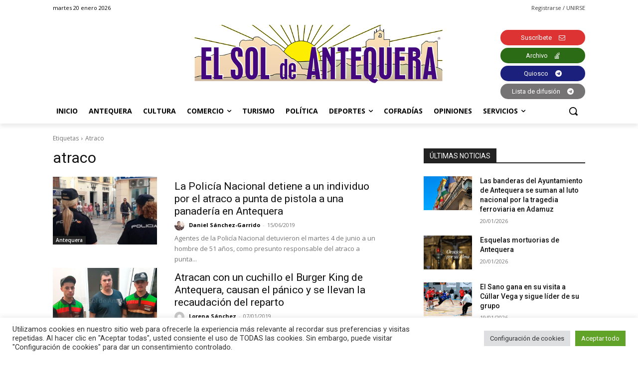

--- FILE ---
content_type: text/html; charset=utf-8
request_url: https://www.google.com/recaptcha/api2/anchor?ar=1&k=6Lf2xr8jAAAAAH68jV9fuJMqD9fJSYwbSAL4SMrZ&co=aHR0cHM6Ly9lbHNvbGRlYW50ZXF1ZXJhLmNvbTo0NDM.&hl=en&v=PoyoqOPhxBO7pBk68S4YbpHZ&size=invisible&anchor-ms=20000&execute-ms=30000&cb=emp5b1h4iuj2
body_size: 48986
content:
<!DOCTYPE HTML><html dir="ltr" lang="en"><head><meta http-equiv="Content-Type" content="text/html; charset=UTF-8">
<meta http-equiv="X-UA-Compatible" content="IE=edge">
<title>reCAPTCHA</title>
<style type="text/css">
/* cyrillic-ext */
@font-face {
  font-family: 'Roboto';
  font-style: normal;
  font-weight: 400;
  font-stretch: 100%;
  src: url(//fonts.gstatic.com/s/roboto/v48/KFO7CnqEu92Fr1ME7kSn66aGLdTylUAMa3GUBHMdazTgWw.woff2) format('woff2');
  unicode-range: U+0460-052F, U+1C80-1C8A, U+20B4, U+2DE0-2DFF, U+A640-A69F, U+FE2E-FE2F;
}
/* cyrillic */
@font-face {
  font-family: 'Roboto';
  font-style: normal;
  font-weight: 400;
  font-stretch: 100%;
  src: url(//fonts.gstatic.com/s/roboto/v48/KFO7CnqEu92Fr1ME7kSn66aGLdTylUAMa3iUBHMdazTgWw.woff2) format('woff2');
  unicode-range: U+0301, U+0400-045F, U+0490-0491, U+04B0-04B1, U+2116;
}
/* greek-ext */
@font-face {
  font-family: 'Roboto';
  font-style: normal;
  font-weight: 400;
  font-stretch: 100%;
  src: url(//fonts.gstatic.com/s/roboto/v48/KFO7CnqEu92Fr1ME7kSn66aGLdTylUAMa3CUBHMdazTgWw.woff2) format('woff2');
  unicode-range: U+1F00-1FFF;
}
/* greek */
@font-face {
  font-family: 'Roboto';
  font-style: normal;
  font-weight: 400;
  font-stretch: 100%;
  src: url(//fonts.gstatic.com/s/roboto/v48/KFO7CnqEu92Fr1ME7kSn66aGLdTylUAMa3-UBHMdazTgWw.woff2) format('woff2');
  unicode-range: U+0370-0377, U+037A-037F, U+0384-038A, U+038C, U+038E-03A1, U+03A3-03FF;
}
/* math */
@font-face {
  font-family: 'Roboto';
  font-style: normal;
  font-weight: 400;
  font-stretch: 100%;
  src: url(//fonts.gstatic.com/s/roboto/v48/KFO7CnqEu92Fr1ME7kSn66aGLdTylUAMawCUBHMdazTgWw.woff2) format('woff2');
  unicode-range: U+0302-0303, U+0305, U+0307-0308, U+0310, U+0312, U+0315, U+031A, U+0326-0327, U+032C, U+032F-0330, U+0332-0333, U+0338, U+033A, U+0346, U+034D, U+0391-03A1, U+03A3-03A9, U+03B1-03C9, U+03D1, U+03D5-03D6, U+03F0-03F1, U+03F4-03F5, U+2016-2017, U+2034-2038, U+203C, U+2040, U+2043, U+2047, U+2050, U+2057, U+205F, U+2070-2071, U+2074-208E, U+2090-209C, U+20D0-20DC, U+20E1, U+20E5-20EF, U+2100-2112, U+2114-2115, U+2117-2121, U+2123-214F, U+2190, U+2192, U+2194-21AE, U+21B0-21E5, U+21F1-21F2, U+21F4-2211, U+2213-2214, U+2216-22FF, U+2308-230B, U+2310, U+2319, U+231C-2321, U+2336-237A, U+237C, U+2395, U+239B-23B7, U+23D0, U+23DC-23E1, U+2474-2475, U+25AF, U+25B3, U+25B7, U+25BD, U+25C1, U+25CA, U+25CC, U+25FB, U+266D-266F, U+27C0-27FF, U+2900-2AFF, U+2B0E-2B11, U+2B30-2B4C, U+2BFE, U+3030, U+FF5B, U+FF5D, U+1D400-1D7FF, U+1EE00-1EEFF;
}
/* symbols */
@font-face {
  font-family: 'Roboto';
  font-style: normal;
  font-weight: 400;
  font-stretch: 100%;
  src: url(//fonts.gstatic.com/s/roboto/v48/KFO7CnqEu92Fr1ME7kSn66aGLdTylUAMaxKUBHMdazTgWw.woff2) format('woff2');
  unicode-range: U+0001-000C, U+000E-001F, U+007F-009F, U+20DD-20E0, U+20E2-20E4, U+2150-218F, U+2190, U+2192, U+2194-2199, U+21AF, U+21E6-21F0, U+21F3, U+2218-2219, U+2299, U+22C4-22C6, U+2300-243F, U+2440-244A, U+2460-24FF, U+25A0-27BF, U+2800-28FF, U+2921-2922, U+2981, U+29BF, U+29EB, U+2B00-2BFF, U+4DC0-4DFF, U+FFF9-FFFB, U+10140-1018E, U+10190-1019C, U+101A0, U+101D0-101FD, U+102E0-102FB, U+10E60-10E7E, U+1D2C0-1D2D3, U+1D2E0-1D37F, U+1F000-1F0FF, U+1F100-1F1AD, U+1F1E6-1F1FF, U+1F30D-1F30F, U+1F315, U+1F31C, U+1F31E, U+1F320-1F32C, U+1F336, U+1F378, U+1F37D, U+1F382, U+1F393-1F39F, U+1F3A7-1F3A8, U+1F3AC-1F3AF, U+1F3C2, U+1F3C4-1F3C6, U+1F3CA-1F3CE, U+1F3D4-1F3E0, U+1F3ED, U+1F3F1-1F3F3, U+1F3F5-1F3F7, U+1F408, U+1F415, U+1F41F, U+1F426, U+1F43F, U+1F441-1F442, U+1F444, U+1F446-1F449, U+1F44C-1F44E, U+1F453, U+1F46A, U+1F47D, U+1F4A3, U+1F4B0, U+1F4B3, U+1F4B9, U+1F4BB, U+1F4BF, U+1F4C8-1F4CB, U+1F4D6, U+1F4DA, U+1F4DF, U+1F4E3-1F4E6, U+1F4EA-1F4ED, U+1F4F7, U+1F4F9-1F4FB, U+1F4FD-1F4FE, U+1F503, U+1F507-1F50B, U+1F50D, U+1F512-1F513, U+1F53E-1F54A, U+1F54F-1F5FA, U+1F610, U+1F650-1F67F, U+1F687, U+1F68D, U+1F691, U+1F694, U+1F698, U+1F6AD, U+1F6B2, U+1F6B9-1F6BA, U+1F6BC, U+1F6C6-1F6CF, U+1F6D3-1F6D7, U+1F6E0-1F6EA, U+1F6F0-1F6F3, U+1F6F7-1F6FC, U+1F700-1F7FF, U+1F800-1F80B, U+1F810-1F847, U+1F850-1F859, U+1F860-1F887, U+1F890-1F8AD, U+1F8B0-1F8BB, U+1F8C0-1F8C1, U+1F900-1F90B, U+1F93B, U+1F946, U+1F984, U+1F996, U+1F9E9, U+1FA00-1FA6F, U+1FA70-1FA7C, U+1FA80-1FA89, U+1FA8F-1FAC6, U+1FACE-1FADC, U+1FADF-1FAE9, U+1FAF0-1FAF8, U+1FB00-1FBFF;
}
/* vietnamese */
@font-face {
  font-family: 'Roboto';
  font-style: normal;
  font-weight: 400;
  font-stretch: 100%;
  src: url(//fonts.gstatic.com/s/roboto/v48/KFO7CnqEu92Fr1ME7kSn66aGLdTylUAMa3OUBHMdazTgWw.woff2) format('woff2');
  unicode-range: U+0102-0103, U+0110-0111, U+0128-0129, U+0168-0169, U+01A0-01A1, U+01AF-01B0, U+0300-0301, U+0303-0304, U+0308-0309, U+0323, U+0329, U+1EA0-1EF9, U+20AB;
}
/* latin-ext */
@font-face {
  font-family: 'Roboto';
  font-style: normal;
  font-weight: 400;
  font-stretch: 100%;
  src: url(//fonts.gstatic.com/s/roboto/v48/KFO7CnqEu92Fr1ME7kSn66aGLdTylUAMa3KUBHMdazTgWw.woff2) format('woff2');
  unicode-range: U+0100-02BA, U+02BD-02C5, U+02C7-02CC, U+02CE-02D7, U+02DD-02FF, U+0304, U+0308, U+0329, U+1D00-1DBF, U+1E00-1E9F, U+1EF2-1EFF, U+2020, U+20A0-20AB, U+20AD-20C0, U+2113, U+2C60-2C7F, U+A720-A7FF;
}
/* latin */
@font-face {
  font-family: 'Roboto';
  font-style: normal;
  font-weight: 400;
  font-stretch: 100%;
  src: url(//fonts.gstatic.com/s/roboto/v48/KFO7CnqEu92Fr1ME7kSn66aGLdTylUAMa3yUBHMdazQ.woff2) format('woff2');
  unicode-range: U+0000-00FF, U+0131, U+0152-0153, U+02BB-02BC, U+02C6, U+02DA, U+02DC, U+0304, U+0308, U+0329, U+2000-206F, U+20AC, U+2122, U+2191, U+2193, U+2212, U+2215, U+FEFF, U+FFFD;
}
/* cyrillic-ext */
@font-face {
  font-family: 'Roboto';
  font-style: normal;
  font-weight: 500;
  font-stretch: 100%;
  src: url(//fonts.gstatic.com/s/roboto/v48/KFO7CnqEu92Fr1ME7kSn66aGLdTylUAMa3GUBHMdazTgWw.woff2) format('woff2');
  unicode-range: U+0460-052F, U+1C80-1C8A, U+20B4, U+2DE0-2DFF, U+A640-A69F, U+FE2E-FE2F;
}
/* cyrillic */
@font-face {
  font-family: 'Roboto';
  font-style: normal;
  font-weight: 500;
  font-stretch: 100%;
  src: url(//fonts.gstatic.com/s/roboto/v48/KFO7CnqEu92Fr1ME7kSn66aGLdTylUAMa3iUBHMdazTgWw.woff2) format('woff2');
  unicode-range: U+0301, U+0400-045F, U+0490-0491, U+04B0-04B1, U+2116;
}
/* greek-ext */
@font-face {
  font-family: 'Roboto';
  font-style: normal;
  font-weight: 500;
  font-stretch: 100%;
  src: url(//fonts.gstatic.com/s/roboto/v48/KFO7CnqEu92Fr1ME7kSn66aGLdTylUAMa3CUBHMdazTgWw.woff2) format('woff2');
  unicode-range: U+1F00-1FFF;
}
/* greek */
@font-face {
  font-family: 'Roboto';
  font-style: normal;
  font-weight: 500;
  font-stretch: 100%;
  src: url(//fonts.gstatic.com/s/roboto/v48/KFO7CnqEu92Fr1ME7kSn66aGLdTylUAMa3-UBHMdazTgWw.woff2) format('woff2');
  unicode-range: U+0370-0377, U+037A-037F, U+0384-038A, U+038C, U+038E-03A1, U+03A3-03FF;
}
/* math */
@font-face {
  font-family: 'Roboto';
  font-style: normal;
  font-weight: 500;
  font-stretch: 100%;
  src: url(//fonts.gstatic.com/s/roboto/v48/KFO7CnqEu92Fr1ME7kSn66aGLdTylUAMawCUBHMdazTgWw.woff2) format('woff2');
  unicode-range: U+0302-0303, U+0305, U+0307-0308, U+0310, U+0312, U+0315, U+031A, U+0326-0327, U+032C, U+032F-0330, U+0332-0333, U+0338, U+033A, U+0346, U+034D, U+0391-03A1, U+03A3-03A9, U+03B1-03C9, U+03D1, U+03D5-03D6, U+03F0-03F1, U+03F4-03F5, U+2016-2017, U+2034-2038, U+203C, U+2040, U+2043, U+2047, U+2050, U+2057, U+205F, U+2070-2071, U+2074-208E, U+2090-209C, U+20D0-20DC, U+20E1, U+20E5-20EF, U+2100-2112, U+2114-2115, U+2117-2121, U+2123-214F, U+2190, U+2192, U+2194-21AE, U+21B0-21E5, U+21F1-21F2, U+21F4-2211, U+2213-2214, U+2216-22FF, U+2308-230B, U+2310, U+2319, U+231C-2321, U+2336-237A, U+237C, U+2395, U+239B-23B7, U+23D0, U+23DC-23E1, U+2474-2475, U+25AF, U+25B3, U+25B7, U+25BD, U+25C1, U+25CA, U+25CC, U+25FB, U+266D-266F, U+27C0-27FF, U+2900-2AFF, U+2B0E-2B11, U+2B30-2B4C, U+2BFE, U+3030, U+FF5B, U+FF5D, U+1D400-1D7FF, U+1EE00-1EEFF;
}
/* symbols */
@font-face {
  font-family: 'Roboto';
  font-style: normal;
  font-weight: 500;
  font-stretch: 100%;
  src: url(//fonts.gstatic.com/s/roboto/v48/KFO7CnqEu92Fr1ME7kSn66aGLdTylUAMaxKUBHMdazTgWw.woff2) format('woff2');
  unicode-range: U+0001-000C, U+000E-001F, U+007F-009F, U+20DD-20E0, U+20E2-20E4, U+2150-218F, U+2190, U+2192, U+2194-2199, U+21AF, U+21E6-21F0, U+21F3, U+2218-2219, U+2299, U+22C4-22C6, U+2300-243F, U+2440-244A, U+2460-24FF, U+25A0-27BF, U+2800-28FF, U+2921-2922, U+2981, U+29BF, U+29EB, U+2B00-2BFF, U+4DC0-4DFF, U+FFF9-FFFB, U+10140-1018E, U+10190-1019C, U+101A0, U+101D0-101FD, U+102E0-102FB, U+10E60-10E7E, U+1D2C0-1D2D3, U+1D2E0-1D37F, U+1F000-1F0FF, U+1F100-1F1AD, U+1F1E6-1F1FF, U+1F30D-1F30F, U+1F315, U+1F31C, U+1F31E, U+1F320-1F32C, U+1F336, U+1F378, U+1F37D, U+1F382, U+1F393-1F39F, U+1F3A7-1F3A8, U+1F3AC-1F3AF, U+1F3C2, U+1F3C4-1F3C6, U+1F3CA-1F3CE, U+1F3D4-1F3E0, U+1F3ED, U+1F3F1-1F3F3, U+1F3F5-1F3F7, U+1F408, U+1F415, U+1F41F, U+1F426, U+1F43F, U+1F441-1F442, U+1F444, U+1F446-1F449, U+1F44C-1F44E, U+1F453, U+1F46A, U+1F47D, U+1F4A3, U+1F4B0, U+1F4B3, U+1F4B9, U+1F4BB, U+1F4BF, U+1F4C8-1F4CB, U+1F4D6, U+1F4DA, U+1F4DF, U+1F4E3-1F4E6, U+1F4EA-1F4ED, U+1F4F7, U+1F4F9-1F4FB, U+1F4FD-1F4FE, U+1F503, U+1F507-1F50B, U+1F50D, U+1F512-1F513, U+1F53E-1F54A, U+1F54F-1F5FA, U+1F610, U+1F650-1F67F, U+1F687, U+1F68D, U+1F691, U+1F694, U+1F698, U+1F6AD, U+1F6B2, U+1F6B9-1F6BA, U+1F6BC, U+1F6C6-1F6CF, U+1F6D3-1F6D7, U+1F6E0-1F6EA, U+1F6F0-1F6F3, U+1F6F7-1F6FC, U+1F700-1F7FF, U+1F800-1F80B, U+1F810-1F847, U+1F850-1F859, U+1F860-1F887, U+1F890-1F8AD, U+1F8B0-1F8BB, U+1F8C0-1F8C1, U+1F900-1F90B, U+1F93B, U+1F946, U+1F984, U+1F996, U+1F9E9, U+1FA00-1FA6F, U+1FA70-1FA7C, U+1FA80-1FA89, U+1FA8F-1FAC6, U+1FACE-1FADC, U+1FADF-1FAE9, U+1FAF0-1FAF8, U+1FB00-1FBFF;
}
/* vietnamese */
@font-face {
  font-family: 'Roboto';
  font-style: normal;
  font-weight: 500;
  font-stretch: 100%;
  src: url(//fonts.gstatic.com/s/roboto/v48/KFO7CnqEu92Fr1ME7kSn66aGLdTylUAMa3OUBHMdazTgWw.woff2) format('woff2');
  unicode-range: U+0102-0103, U+0110-0111, U+0128-0129, U+0168-0169, U+01A0-01A1, U+01AF-01B0, U+0300-0301, U+0303-0304, U+0308-0309, U+0323, U+0329, U+1EA0-1EF9, U+20AB;
}
/* latin-ext */
@font-face {
  font-family: 'Roboto';
  font-style: normal;
  font-weight: 500;
  font-stretch: 100%;
  src: url(//fonts.gstatic.com/s/roboto/v48/KFO7CnqEu92Fr1ME7kSn66aGLdTylUAMa3KUBHMdazTgWw.woff2) format('woff2');
  unicode-range: U+0100-02BA, U+02BD-02C5, U+02C7-02CC, U+02CE-02D7, U+02DD-02FF, U+0304, U+0308, U+0329, U+1D00-1DBF, U+1E00-1E9F, U+1EF2-1EFF, U+2020, U+20A0-20AB, U+20AD-20C0, U+2113, U+2C60-2C7F, U+A720-A7FF;
}
/* latin */
@font-face {
  font-family: 'Roboto';
  font-style: normal;
  font-weight: 500;
  font-stretch: 100%;
  src: url(//fonts.gstatic.com/s/roboto/v48/KFO7CnqEu92Fr1ME7kSn66aGLdTylUAMa3yUBHMdazQ.woff2) format('woff2');
  unicode-range: U+0000-00FF, U+0131, U+0152-0153, U+02BB-02BC, U+02C6, U+02DA, U+02DC, U+0304, U+0308, U+0329, U+2000-206F, U+20AC, U+2122, U+2191, U+2193, U+2212, U+2215, U+FEFF, U+FFFD;
}
/* cyrillic-ext */
@font-face {
  font-family: 'Roboto';
  font-style: normal;
  font-weight: 900;
  font-stretch: 100%;
  src: url(//fonts.gstatic.com/s/roboto/v48/KFO7CnqEu92Fr1ME7kSn66aGLdTylUAMa3GUBHMdazTgWw.woff2) format('woff2');
  unicode-range: U+0460-052F, U+1C80-1C8A, U+20B4, U+2DE0-2DFF, U+A640-A69F, U+FE2E-FE2F;
}
/* cyrillic */
@font-face {
  font-family: 'Roboto';
  font-style: normal;
  font-weight: 900;
  font-stretch: 100%;
  src: url(//fonts.gstatic.com/s/roboto/v48/KFO7CnqEu92Fr1ME7kSn66aGLdTylUAMa3iUBHMdazTgWw.woff2) format('woff2');
  unicode-range: U+0301, U+0400-045F, U+0490-0491, U+04B0-04B1, U+2116;
}
/* greek-ext */
@font-face {
  font-family: 'Roboto';
  font-style: normal;
  font-weight: 900;
  font-stretch: 100%;
  src: url(//fonts.gstatic.com/s/roboto/v48/KFO7CnqEu92Fr1ME7kSn66aGLdTylUAMa3CUBHMdazTgWw.woff2) format('woff2');
  unicode-range: U+1F00-1FFF;
}
/* greek */
@font-face {
  font-family: 'Roboto';
  font-style: normal;
  font-weight: 900;
  font-stretch: 100%;
  src: url(//fonts.gstatic.com/s/roboto/v48/KFO7CnqEu92Fr1ME7kSn66aGLdTylUAMa3-UBHMdazTgWw.woff2) format('woff2');
  unicode-range: U+0370-0377, U+037A-037F, U+0384-038A, U+038C, U+038E-03A1, U+03A3-03FF;
}
/* math */
@font-face {
  font-family: 'Roboto';
  font-style: normal;
  font-weight: 900;
  font-stretch: 100%;
  src: url(//fonts.gstatic.com/s/roboto/v48/KFO7CnqEu92Fr1ME7kSn66aGLdTylUAMawCUBHMdazTgWw.woff2) format('woff2');
  unicode-range: U+0302-0303, U+0305, U+0307-0308, U+0310, U+0312, U+0315, U+031A, U+0326-0327, U+032C, U+032F-0330, U+0332-0333, U+0338, U+033A, U+0346, U+034D, U+0391-03A1, U+03A3-03A9, U+03B1-03C9, U+03D1, U+03D5-03D6, U+03F0-03F1, U+03F4-03F5, U+2016-2017, U+2034-2038, U+203C, U+2040, U+2043, U+2047, U+2050, U+2057, U+205F, U+2070-2071, U+2074-208E, U+2090-209C, U+20D0-20DC, U+20E1, U+20E5-20EF, U+2100-2112, U+2114-2115, U+2117-2121, U+2123-214F, U+2190, U+2192, U+2194-21AE, U+21B0-21E5, U+21F1-21F2, U+21F4-2211, U+2213-2214, U+2216-22FF, U+2308-230B, U+2310, U+2319, U+231C-2321, U+2336-237A, U+237C, U+2395, U+239B-23B7, U+23D0, U+23DC-23E1, U+2474-2475, U+25AF, U+25B3, U+25B7, U+25BD, U+25C1, U+25CA, U+25CC, U+25FB, U+266D-266F, U+27C0-27FF, U+2900-2AFF, U+2B0E-2B11, U+2B30-2B4C, U+2BFE, U+3030, U+FF5B, U+FF5D, U+1D400-1D7FF, U+1EE00-1EEFF;
}
/* symbols */
@font-face {
  font-family: 'Roboto';
  font-style: normal;
  font-weight: 900;
  font-stretch: 100%;
  src: url(//fonts.gstatic.com/s/roboto/v48/KFO7CnqEu92Fr1ME7kSn66aGLdTylUAMaxKUBHMdazTgWw.woff2) format('woff2');
  unicode-range: U+0001-000C, U+000E-001F, U+007F-009F, U+20DD-20E0, U+20E2-20E4, U+2150-218F, U+2190, U+2192, U+2194-2199, U+21AF, U+21E6-21F0, U+21F3, U+2218-2219, U+2299, U+22C4-22C6, U+2300-243F, U+2440-244A, U+2460-24FF, U+25A0-27BF, U+2800-28FF, U+2921-2922, U+2981, U+29BF, U+29EB, U+2B00-2BFF, U+4DC0-4DFF, U+FFF9-FFFB, U+10140-1018E, U+10190-1019C, U+101A0, U+101D0-101FD, U+102E0-102FB, U+10E60-10E7E, U+1D2C0-1D2D3, U+1D2E0-1D37F, U+1F000-1F0FF, U+1F100-1F1AD, U+1F1E6-1F1FF, U+1F30D-1F30F, U+1F315, U+1F31C, U+1F31E, U+1F320-1F32C, U+1F336, U+1F378, U+1F37D, U+1F382, U+1F393-1F39F, U+1F3A7-1F3A8, U+1F3AC-1F3AF, U+1F3C2, U+1F3C4-1F3C6, U+1F3CA-1F3CE, U+1F3D4-1F3E0, U+1F3ED, U+1F3F1-1F3F3, U+1F3F5-1F3F7, U+1F408, U+1F415, U+1F41F, U+1F426, U+1F43F, U+1F441-1F442, U+1F444, U+1F446-1F449, U+1F44C-1F44E, U+1F453, U+1F46A, U+1F47D, U+1F4A3, U+1F4B0, U+1F4B3, U+1F4B9, U+1F4BB, U+1F4BF, U+1F4C8-1F4CB, U+1F4D6, U+1F4DA, U+1F4DF, U+1F4E3-1F4E6, U+1F4EA-1F4ED, U+1F4F7, U+1F4F9-1F4FB, U+1F4FD-1F4FE, U+1F503, U+1F507-1F50B, U+1F50D, U+1F512-1F513, U+1F53E-1F54A, U+1F54F-1F5FA, U+1F610, U+1F650-1F67F, U+1F687, U+1F68D, U+1F691, U+1F694, U+1F698, U+1F6AD, U+1F6B2, U+1F6B9-1F6BA, U+1F6BC, U+1F6C6-1F6CF, U+1F6D3-1F6D7, U+1F6E0-1F6EA, U+1F6F0-1F6F3, U+1F6F7-1F6FC, U+1F700-1F7FF, U+1F800-1F80B, U+1F810-1F847, U+1F850-1F859, U+1F860-1F887, U+1F890-1F8AD, U+1F8B0-1F8BB, U+1F8C0-1F8C1, U+1F900-1F90B, U+1F93B, U+1F946, U+1F984, U+1F996, U+1F9E9, U+1FA00-1FA6F, U+1FA70-1FA7C, U+1FA80-1FA89, U+1FA8F-1FAC6, U+1FACE-1FADC, U+1FADF-1FAE9, U+1FAF0-1FAF8, U+1FB00-1FBFF;
}
/* vietnamese */
@font-face {
  font-family: 'Roboto';
  font-style: normal;
  font-weight: 900;
  font-stretch: 100%;
  src: url(//fonts.gstatic.com/s/roboto/v48/KFO7CnqEu92Fr1ME7kSn66aGLdTylUAMa3OUBHMdazTgWw.woff2) format('woff2');
  unicode-range: U+0102-0103, U+0110-0111, U+0128-0129, U+0168-0169, U+01A0-01A1, U+01AF-01B0, U+0300-0301, U+0303-0304, U+0308-0309, U+0323, U+0329, U+1EA0-1EF9, U+20AB;
}
/* latin-ext */
@font-face {
  font-family: 'Roboto';
  font-style: normal;
  font-weight: 900;
  font-stretch: 100%;
  src: url(//fonts.gstatic.com/s/roboto/v48/KFO7CnqEu92Fr1ME7kSn66aGLdTylUAMa3KUBHMdazTgWw.woff2) format('woff2');
  unicode-range: U+0100-02BA, U+02BD-02C5, U+02C7-02CC, U+02CE-02D7, U+02DD-02FF, U+0304, U+0308, U+0329, U+1D00-1DBF, U+1E00-1E9F, U+1EF2-1EFF, U+2020, U+20A0-20AB, U+20AD-20C0, U+2113, U+2C60-2C7F, U+A720-A7FF;
}
/* latin */
@font-face {
  font-family: 'Roboto';
  font-style: normal;
  font-weight: 900;
  font-stretch: 100%;
  src: url(//fonts.gstatic.com/s/roboto/v48/KFO7CnqEu92Fr1ME7kSn66aGLdTylUAMa3yUBHMdazQ.woff2) format('woff2');
  unicode-range: U+0000-00FF, U+0131, U+0152-0153, U+02BB-02BC, U+02C6, U+02DA, U+02DC, U+0304, U+0308, U+0329, U+2000-206F, U+20AC, U+2122, U+2191, U+2193, U+2212, U+2215, U+FEFF, U+FFFD;
}

</style>
<link rel="stylesheet" type="text/css" href="https://www.gstatic.com/recaptcha/releases/PoyoqOPhxBO7pBk68S4YbpHZ/styles__ltr.css">
<script nonce="E6YMFWw2FBO2Yg9IBCAZWQ" type="text/javascript">window['__recaptcha_api'] = 'https://www.google.com/recaptcha/api2/';</script>
<script type="text/javascript" src="https://www.gstatic.com/recaptcha/releases/PoyoqOPhxBO7pBk68S4YbpHZ/recaptcha__en.js" nonce="E6YMFWw2FBO2Yg9IBCAZWQ">
      
    </script></head>
<body><div id="rc-anchor-alert" class="rc-anchor-alert"></div>
<input type="hidden" id="recaptcha-token" value="[base64]">
<script type="text/javascript" nonce="E6YMFWw2FBO2Yg9IBCAZWQ">
      recaptcha.anchor.Main.init("[\x22ainput\x22,[\x22bgdata\x22,\x22\x22,\[base64]/[base64]/[base64]/KE4oMTI0LHYsdi5HKSxMWihsLHYpKTpOKDEyNCx2LGwpLFYpLHYpLFQpKSxGKDE3MSx2KX0scjc9ZnVuY3Rpb24obCl7cmV0dXJuIGx9LEM9ZnVuY3Rpb24obCxWLHYpe04odixsLFYpLFZbYWtdPTI3OTZ9LG49ZnVuY3Rpb24obCxWKXtWLlg9KChWLlg/[base64]/[base64]/[base64]/[base64]/[base64]/[base64]/[base64]/[base64]/[base64]/[base64]/[base64]\\u003d\x22,\[base64]\\u003d\\u003d\x22,\x22Q3AKTsO9w40aEjNhwpd/woEAMlwawq7Cul/DkUgOR8KDUQnCusOzNE5yDkfDt8OawpvCgxQEasOew6TCpxxQFVnDhhjDlX8Hwrt3IsKTw5fCm8KbIiEWw4LCkwzCkBNawrs/[base64]/DXfDth/Ch8KzZhrDkMOVwrjCrRAZQMOuS8O9w7AjWsOuw6/CpCkbw57ClsO/PiPDvTLCqcKTw4XDoxDDlkUSV8KKOCjDnWDCusObw5sabcKNbQU2e8K1w7PClyTDk8KCCMOnw5PDrcKPwo0dQj/Ck2jDoS4sw6BFwr7DtMKgw73CtcK7w7zDuAhBUsKqd3cQcErDl0A4wpXDmW/CsELCv8O+wrRiw4o8LMKWQsO+XMKsw5N3XB7Dr8KAw5VbfcO+RxDCicKcwrrDsMOlRw7CtgoAcMKrw5nCmUPCr1bCriXCosKlH8O+w5twHMOAeDEgLsOHw77Dp8KYwpZNb2HDlMOmw7PCo27Dqg3DkFcxOcOgRcOXwo7CpsOGwqLDnDPDuMKRRcK6AE/Dq8KEwoVnQXzDkCHDuMKNbihmw55dw59Xw5NAw5LCkcOqcMOOw73DosO9cAIpwq8Zw4UFY8OsPW9rwqh8wqPCtcOuVBhWEsONwq3Cp8O2wr7Cnh4qBsOaBcK/Tx8xaXXCmFg8w4nDtcO/woPCksKCw4LDlMK0wqU7wpjDhgoiwqsYCRZxR8K/w4XDoxjCmAjCigV/[base64]/w6x8RsORw7nCuHnDhsOdw7/Cu8Kiw77CpMKCw7XCuMOBw5vDmB1WQGtGTcKKwo4aXFzCnTDDgwbCg8KRM8Kmw70sQsKVEsKNa8K6cGlOEcOIAnNMLxTCvzXDpDJJPcO/w6TDvMOww7YeN3LDkFIEwpTDhB3CvmRNwq7DlMKUDDTDi13CsMOyDlfDjn/CuMOVLsOfZ8Kgw43DqMKiwpUpw7nCmMO5bCrChwTCnWnCmWd5w5XDpmQVQEgzGcOBQsKdw4XDssK+JsOewp8nKsOqwrHDusKYw5fDksKZwpnCsDHCuD7CqEdBBEzDkT3CihDCrMOKFcKwc2kxNX/CvsOsLX3DlsOKw6HDnMO0KSI7wonCk1fDhsKKw4tKw6UcCcKXF8KUV8K+FAHDpG/ChMOpNGRpw4FmwqZ4wrDDjHk/TG03McObw6FZVDzCsMKCRMKOBsKOw6Z3w5vDhBvCrH/Cpw7DssKpfsKjKXpZKAReJMKRM8OGM8OWFU8vw6nChn/[base64]/[base64]/DixLDiATClMKvSi9zZ8Oowq5XKkjCjcKAw4zDmMKnU8ODw4MWeDhjaALCnX/ChMO4NsOIQTjCsmxnX8KEwpQ3w558wqHCtcOuwpTCgcOACMOafTfDosOEwo7Ch1JmwrsUW8Kpw6NZAMO7NmPDu1TCpjAYDsK5UiLDpcKvw6rCgDvDpCzClMKvQ0p6wpfCnxLCvF7Crg51LcKEXsOvJlvDnMOcwqLDosKXZA/CmU4RBsOLDMOYwopywq7CksOdNMKOw6nCkCjCnjjClXMEYcKhSA4rw6/CnyRmR8Onwp7CpWbDrC4wwrNwwoUTUEzCjmzCtlfDvCvCiEHDqR3Cu8Orw4g9w69fw7/[base64]/DsFsqwrLCqC7DlsKDwpd6w6/Dm8OpfX/ChsOvPzDDq17CjcKzOzzCo8O8w5PDnXo4wppgw5dgHsKTDEtpaAMKw5dWwpnDjikKY8OoGMK8W8O7w4HCusO/OSrCrcOcTMKXR8Kcwq4Xw4hTwrzCmsOqw5lpwqzDvMKXwqsrwpDDhVnCmBokwqMYwqR1w4/CnQt0S8Kxw7fDnMOVbn0le8Kgw4NSw5/CgVYawrTDtMO/wpDCosKZwrjCq8KNLsKtwoNvwrgrw75Gw6PCuWsnw6bCmlnDkmjDjkhyNMKFw45ww4Y7UsOnwqLDhMOGDD/CvXwLXznCo8OQNsKSwrDDrDbCplQ/fcKlw5Vjw41UKXYEw5HDgsKWbsOeV8KTwoV3wrDDlG7DjcKjAxfDtx/CosOfw7hsDT3Dnk1KwoEPw65vN0HDr8K3w61hN0XCjcKgSnbDhmk+woXCqhvCgmXDojoGwq7DgBvDvhN/JU5Rw7bCtAzCs8KVdy1oRcOKH1DCnsOgw7DCt2jCgMKmbW5Sw7RQwpJUVwrCty/DicOTw7EAw7fDjjfDpwFfwpPDghxfOn09wqIFwo/DoMOTw4UDw7VpRcOaVW84LlFYVi/DqMKNw7JIw5Zkw4LDmcOxFMK5cMKUJWbCpW7DjcOcYQcPDGxKw5lxFX/Dp8OSXcK/wqbDi3/[base64]/w5/DlMOHex/Ch8KDOz7CplYnS8OIwqHDicKMw5MSFxBSdm/CpMKGw7oaYsOgE3HDpcO4ZhnCocOfw4dKcMKmNsKqRcKgLsOPwqRZwobCuTEFwqljw5bDgBpiwr3CtCA3wqrDt0FsI8O9wpUjw5PDvlXCnkE2w77Co8O/[base64]/w4nCrCnDmEsKeToCFAh8w7rDmyRWJzd+ecKNw40kwqbCq8OXUMOhwqIZYMKzEMKtS1lpw4rDsgzDtsO9wqXCg2jDgnTDqy0NaT8pbQkzS8Ouw6JpwooHEDsWw5nCsDxDw5bCpk9twoNaORXDlHIXwprCgcKsw7ofCFvDjjjDq8KHO8O0wqXDhjFiNcKkwrLCtsO0G2o/w4/Ds8O7ZcOwwqrDlw/DpVU3dsKnwqTDksO0W8Klwp9Ww5AdCGzCmMKTPgc9eh/CkkHDpsKJw4/DmMOkw6TCvcOlS8KVwq3CpT/[base64]/[base64]/d34+QzDDjsKYw7IZw6rDp8OAwohwwoTCksKxER5kwozCihfDr1BpaMOxWsK3woLCrMKiwofCnMOQd1rDpcO9QXXCuyRYeTVewrlqw5chw4/CicO5wpvCr8Kvw5YKQCHCrhoJw7/DtcK2TQU1w4FTw6IAw6HCssKbwrfDgMK0P2lBwr4Xw7gfaxPCj8KZw4QTwoF3wrdQSx3DocKVLA8EIijCkMK/McOgwrLDrMOrfsKiw5wtZcKFwogMwqzDscOoV2Rxwp4Bw4JmwpM/[base64]/CrVjCusOCesK9JcKtwoHDkH5ccEd2e8OWfsKAC8KKwovCn8ONw6Mrw4xKw43CuycPw4zCjm/Cm2vDgx3CoGgTwqDCn8K2NcOHwpxrcjEdwrfCsMOrM2vClURbwq0/wrR3NsOBJ3w+bcOpL1/DgzJDwpw1wrfDncOxd8K7OMOHwqRzw7PCi8K4Y8KxUcKuT8KEAko/wq/CmMKMNhzCsEHDvsKeWl4ZbisaHiPCjcO+OMOOw5ZXFcKgw6VHAGXCoy3CqyzCj1XCm8OXeTXDksOFJ8KBw404Z8KdJQ/CkMKKKz0fX8K6JwBhw5J0fsKyfW/DssO4wq/CsDFAdMK1BDETwq4Tw7HCoMO8GsKEA8OwwqJ0w4/DlcKHw5vDk0c3OcOLwqVCwofDilF0w4DDkCTClcKGwpgYwqfDmwrCrSRiw558XcKCw7fCkWHDucKIwpDCqsO1w5sPL8OrwqkjPcKQQ8KhQ8K7wrrDqDBJwrIKen52VUA2EhHDlcOhPDXCssO0Y8K2w53CgRzDp8KDcQgvCMOmXGUETMOEKmvDlwEiAsKdw4/Ck8KfKlHDtkfDkMOawpzCqcOzesKww6LCpRnDuMKPwr5owoMIAwnDphM0wrg/wr9cOmZSwp3CkMOvMcO4VxDDsFQjw4HDg8O5w5rCpmlIw67Di8KlUsKPNj5TahTDn0EcP8KTwq3Don0XNltdfgzCm2zDlEcLwqY+FV3CmALCuzEGOsOIwqLClzDDgcKdcmhmwrg7cSUZw5bDr8Ojwr0Bw4YdwqBHwo7Ds0hMSHTDkWkLRMOOKsKbwpDCvR/Cuw/[base64]/Cijt3w7TCv8KqfB3Cm8O8WcKaw7zDmhIaEcOmwqXCqxRLK8OYw6g/w5NSw43DlxDCrR8BD8OTw4ciw7Ykw4Ypf8KpcTzDlsKTw7AIWMKDSMKnBWLDhcK6AREmw6AUwpHClsKdWQjCg8OaG8OtP8KMS8OMecKOHMOqwpXCqStYwqh9ZMO9NcKww7obw7FWZcObasK/YMOtDMKvw6MrBWfCqR/Dm8O+wr3DksOHSMKLw5TDrcKFwqBRBcK7c8OZw4wjwr4swpZZwrMgwqDDrMO1w5fDvkthT8KQJcK5w7BxwoLCvMKdw7cbQQBEw5/DvkpRJRvCjkc/FMOWwqE/w4zDmxR0w7zCvzPDncKJwpLDvsOIw5fCm8KIwopKScO/[base64]/DkyzDj8KcwofCnsKAw6QKQsOGQsOhw5bDswPCkFvCpDLDvwPDqV/[base64]/[base64]/c17CmMOCw6d9w7IMO8Kkwr/[base64]/DoXoHL8O4aGjDkMK1KlbCjcOiNMOrw6hIAUbCpClzdD7DmW1tw5ZRwprDpzU9w60AOMKXWkt2McOmw4kTwpxdTA1sCcOww4sPHMOuT8KXd8Krbi/CnsOLw5dWw4rDnMOkw6nCscO+SRnDmcK5MMODL8KCI37Dmi3DqsOfw7LCq8OTw6NnwqLDtsO/w4DCpcOsUEk1S8KLwpAXw43DniwnJWfDqxBUYMOvwpvDhcOUw4FqQ8OBAMKBS8KEw6bDvR1OdsKBw5LDnEnChcOWbSgzwpPDqT8HJsOBIGvCmsK7wp8bwo96wpvDhzp0w4LDosKtw5jDjXRLwp3DisKCHWpIw5rCpsOLTcOBwq1EfFQmw64iwqTDtlAEwo/CghxfZgzCryzChQXDt8KLHMKuw4c1eQbCsh7DtTHCnRHDvkAFwpBIwoZlw5DCkizDshnCr8O0TV/CoFTDscK+D8KSGDYJSSTDpCoow5TCmsOnwrjCgMK5w6fDjjnCoTbDvCrDjjzCk8OQfsKbwrIOwpB9a0N/wqnClk1qw4oVVXRMw4l1BcK1HijCrUlCwokqZMKjB8Kkwrw7w7HDjMKrcMKvIcKDCEMbwqzCl8KfQgZNUcK9w7I+wqnDh3PCt2/DmsOBwr5UY0QVbytqw5Vyw4B7w5trw54PbFs2YjfCpT1gwo9vwqoww5vDjsO6wrfDmnXCicOjEDzDu2vDqMKTwp47wrkWZSzCnsOlGhpeFUN9FxPDhFg3w67DrsObH8O4BsK8BQgAw4A/wpfDvMKPwpVEMcOnwqxwQ8ONw6k2w4EjIBEdwo3DkcOCwpbDp8KrYsO+woogwonDqcKtwr8lwqwzwpDDh2gdYzTDhsK5X8KFw4cee8OTcsOoQhnDmcK3KhQWw5jCt8OpScO+TUfDuUzCq8KVEsOhPsOAWcOuwpg5w7LDjX9zw7AmXcOfw6HDncO/aiphw6vCjMOZWsKoX3g4wpdAfMOgwr1SDMOwF8OswpxMw4HClH5COsK5Z8O5MgHDvMKPUMOew47DsVEROCxdWXd1MB0SwrnDpgl3NcKUw6HDr8Ogw7XDgMOuZsOawq3Dp8OOw7TDkwg9fMOfQlvDg8OZwodTw7nDpsKxY8OaXRjCgAnCunQwwr/CmcK9wqNSPWt5JMOpbA/ClcK4wp/CpWNDW8KVVQDDhy5Nw63CksKJTADDjlhgw6bCri7CoSxqA07CqRMtAAINMcKTwrHDnjXDtcKLWnkmwolmwp3Dp0wwBMKdFCnDlggnw4LCnlAYQcOFwpvCsRpNbBPCt8KEcBEvYSHCmGJTwrt3w6E6cHkCw7kBAMOhcsK9GykDEn1Sw4/DsMKJamzDrCZcFBrCs3FxYcKbCMKaw4hLc0csw6wbw4PDhx7ChMKiwrJYMn3ChsKkd2vCjy0bw4B6OD51FAppwqvDmcOxw6DCmcKJw47DqALCulNKAsKkwqtrV8KXI3jCpiFdwrLCsMKdwqPDnsOSw67DoAfCiR3DkcO2wp0jw6bCmsKoSz9aM8Kbw6LDkS/[base64]/w5RSFGxlwqYLwqsyeDR5wpnDpMKmw6rCqsKRwqVRNsOfw7zDhcKeMwTDlHTChsONAsORecOTwrXDqsKoRFxOb1DCnl8gDsOrWsKfbEIDeUMrwp5/wo3CssK6Qxg/GsKbwrbDpcKeK8O/woDDgMKmMn/DokZSw7MMMXBtw41ww7LCvMKwI8KlA3wZNsK7wr5AOEJ9Yj/[base64]/PsOrbBXCocKPa8KzGElYwrYdw43DnkvDm8KCw6BWw6EHX3JWwr/DpcOrw6fDvcO3woLDicK8w684w5tMPsKJEMOMw7PCr8Onw7DDlMKQwqwow73DgxlTZ2syb8Omw6Quw5XCs2jDsBvDpsOdwpvDohrCvsOnwoB3w4bDuE3DrCEJw5BMBcK5W8KFeG/DgMK/wqIeD8KYUx08VMOGwo1kwo3Din/[base64]/Dhx03w4vDsyDDrFBhOx1Hw7rCmxwmesO3w6Eow4/DmX41w5nCnB5AdcOMRsKXFsO+EMOudkDDtQ9Gw5TCmxnDpyV2XMKsw5QVw47DlcOQRMKPAn3DqsOJYcO/UcKXw6DDqMKvFxt+dcO8w47Cvn7CtnMNwpwpe8K8wofCisOLExNcVsOYw6jDkCkTQcK0w4nCp1PDrsOZw61ndyB0w6DDo3XCr8KQw6EEwpHCpsOgwpvDqhtvUUnDgcONOMKkw4XDsMKLwpprwo/CkcKKbEfCgcKFJRjCu8KNKQrCrzjDnsOQb2bCmQHDr8K2w5h1A8OhY8K5D8KrWSrCpsOVScO4K8OlXMOnwpbDhcK5eDh/w5rCs8O5CUzCiMOjG8KqOsOQwrh/wqd6csKPw4vDisOuesKpQyPCgWfCgcOuwrMOw5h3w79Ow6vCp3bDim3CvRnCqQ3DgsOIcMOqwqfCq8K0wpLDm8Obw6nDrk07CcODQH/CtC4pw5/CvkFpw798EX3ClTDCsFvCicODW8OCK8OifMO2azx/KG85wpJDE8KRw4/CvHoIw7c9w4LCnsK4fcKCw79Lwq7CgE7CiDpAOV/DoBbCmyMZwqo4w5Z9Yl3CrMOEw4zCgMKow4Ejw5zDm8O2wrl2wqsNEMOOJcO/SsO8UMO2wr7CrsKMw4nCkMKKDmsVFQEmwpTDl8KsLXTChV1mDsKmFsO3w6bCjsKrHMOPB8KwwovDusO5wr3DusOjHg4Lw4tzwrAjFsOXOMOqZ8OUw6RaNsK/J3jCoXXDvMK6wrYGcVbCoTLDgcKZY8OYe8KkCsO4w4l2LMKIYR8URRHDqkTDgMKhw4h7HHbDpCJlfHxiXzMgPMOGworDrsO2FMODE0k/Px7Ct8OnTcOvX8OfwrUYBMOCwpddCMK7wrs2MzU/HV4/Xj4Rc8O5DnfCsGDCrAgyw6FfwoLCqMO+OVAvw7hneMKtwoLCq8KWw7nCrsOdw7XDq8OZK8OfwoJvwrrChkvClMKBTMObZcOrDSXCnUkSwqQOSsKfwpzDvkUAw7lcR8OjFibDs8K2w6IJwr/[base64]/YGTCj0fDvcObw58GwrXDu8KAwqwkw5s1w5XCtRvCtMKkS1rDhH3DqGocw6HDkcKdwqFBWMKjworCoW8gw6TCqMKSwo46w5rCq343F8ODWj/DqsKOOcOOw687w4ERJ3jDvsKnOD3Cr2pbwq8vbsOywqTDpQbCrMKtwoAIwqPDsRQswqInw7HDmijDgVjDvsKSw6HCoCfDqcKowoXDscOQwoABw4/[base64]/CtMKrH0hrw5DDtDPCjsKzw4MMCMOtw7HCqFkJdMKHZXHCpMOcdcO+w70nw6VVw7Bqw44+Y8KCSjEfw7Rxw6XCuMKeUigWwp7CpzcQX8Kdw7HClcO1w4g6dzfCmsKGWcOVJx3DrXfDpk/Cl8OBIBrDoTjCrnzDucKAwoHCi2g9N1k+WBcDRcKZZ8KJw7zCsXnDuFoJwoLCuU5EGH7DkhnDj8KAw7nDhzU8QcK8w6wLw75FwprDjMK+wqszacOjBCsaw4I9w5/CnMKcJDYWBXkVwp5Xw74OwobCrTXCiMOPw5ZyOcKwwrTDmFfCtBjCqcOXfhHCqEBbWWrDl8KDfzYHSQnDucORdD14VcOTw7RHPsOiw5zCjArDuxF/w7dWeVpGw64kV1XDg1PClgrCscOgw4TCnQU3CETCjVkqw5TCvcK5fkZ+BVTDsA0SKcKGw4/[base64]/[base64]/w6XDghpTNzQNw5DDmsOOdk3DhMOxwqhqSMOIw5cXwo/[base64]/Dj8OGGXBLbMKJYj/Cn2LDl8KNYGRABTDCmsKULgJtbzgMw6Ylw5LDvwDDpMO4LsO/YEHDkcOGLinDhcOaAhk2w6fCglLDl8OFw6/Dg8Ktwpdvw7XDksKMcgHDhXPDpk0YwqcewoTCmHNsw7PCmQHCuDRqw6zDlAw3MMOjw5DCvgLDsgdMwrQPw7jCt8KYw7ZHFHFUL8KrD8K/bMKPwpgDw77DiMKUw445JDkxKcKRPDgBG0QSwp3CiD7CuAcWZRYzw5/CsjtYw6bCl3hDw6DDmCjDt8KXOcKhBEsMwp/CjMKzwrXDr8Omw6LDgMOBwpTDhMKiwr/DiEbDrWoOw4sww43DpW/DmcKYJ38oSRsLw7scPHhTwpIwJ8OJDmBTXQnCp8KYw4bDkMOrwqFiw6Akw59gOhrClmDCqMKWD2BLwqgOesOOV8KqwpQVVsKmwpQOw5lTEWcNwrITw5USJcO9P07DrgPCkCwYw6nDo8KSw4DCmcKjw6jCjx/CsXnChMKFQsKRw63CoMKgJcK7w7LDigBjwrUzMcKXw7k3wrF1wpHDtMK9L8O2woFkwpInayPDscOrwr7DnQEawpTDvMOmNcO4wrkdworDllHCrsKhw5DCh8KLcQ/[base64]/[base64]/wprDs3gLw6kOTiXCkcOHwodkB2EvwoQ/wovDlMK5EsK8ASwsS33ChMKAUMO4bsOYVXkDRm7DgMKTdMOFw5DDui7Dklt/[base64]/[base64]/CcKlw4Q7w6EYBxNLwoUmwrxEdCDDnhMzF8K/N8OzecKpwoA9w5QgwpnDoH9tQk/Ds0E3w4wrDmJ5bsKAw6TDgjoWQ0/Do2nChsOwBcOzw5bDnsOybxQLF3xkKirClzbCv0TCmCIXw60Cw6h1wpVadixoJMKXWDplw4xhIinCl8KPKW/CisOoRcKtdsO/wrTCpMKaw60Gw49Twp0fWcOJWsKZw43DoMKEwrwUC8KBw6xNw7/CqMOAOMK5w6R0w6gyQlg2JgciwqvCkMKeQ8KPw5kKw5nDosKOBcONw5rCswrClzbDmRw6wpN0KcOKwq7Ds8Kjw67DmjnDkwwPHMKVfTcUw6PCtMOsPsOew6Qqw7ptwqHCimPCvMOeXMKPTn8Two1/w4RRakk3wppEw5LDhTM1w5UGXMOPwprDjMO7wrBdZMOlEw1PwpsOb8O/w43DlSDDnHoFHV9Hw74Dwr/Dp8KDw6HDjMKQw7bDu8KQeMKvwpLDpEMSFsKcU8KywpdVwpXDgMOyfh/CtMOoNxPDqsOTVsOtVjNfw6fCrhvDpEjDhsKEw7bDkMKZb3xnA8Ouw4tMfGYgwq/DqD03T8Kaw5LCv8KxO27Dqi48SB3ChBnCpsKnwpfCkQLCocKpw5LCmDLCpD3DqlsNQcOxFWIlJk3DkwFjcXcbwq7CucOhLEZrbAnClcOFwoYiCiweaAzCtMOEwrDDu8Kpw4PCixvDvMOVwprCo1V+wo7DmMOkwpXCo8KvU33CmMKJwoB2wr8/wrHDssOAw7Upw4FzND1mFcOHG3LDnDzCg8KeDsKiHcOqw5LDoMOjcMO2w54fWMKoP13ChhkZw7Q4YsOWVMKGX2k/wrtWPMKVSGXDo8KIHjTDssKiAcOccG/Cmld6MQ/CpDDDtlJHKMOxX2chw53DlRPDr8OkwrMaw7NewpfDiMO2w71aSELDucOLw67Dq1TDjcOpU8Kjw6/DmkjCsRvDmcO8woXCrgtEQcO7ehvCnUbDqMO/woXDoCQ8alnCkTHDscOpVMKzw6LDvnrChl/CsD1Gw7jCnsKzUlHCpTwbYgvCmMORVsKyO3zDoD7DjcKJXsKuPcO/w6LDq0cGw4PDtMKPPQIWw7rDnCbDlmVLwqljwqDDl1BxMSDChinCgCQTKVTDuSTDoHHCkgfDtAsCGSVJCV/DiyckE2Q0w59ba8OLdA0GTWnDhVpFwp8MW8OyW8O1Q3pWQ8OZwrrCsmx/RcKmUsOJZ8KSw6Q8w5Bew7XCgnAkwrJNwrbDkQ3CicONDnPCiwICw5nCncOEw6FEw7JLw4xkDMKiwrBFw6/Dum7DllI/TBFqwq3CsMKnZcOWYcOQVMO3w6PCqXPCtCHCq8KBR1ghc1TDvnNSN8KIBQdrFMKEDsKfaUUfFRAKScOkw44ow5x+w4TDgMK3DcO3wrI2w7/[base64]/DlsKUA8OfDMOqL8OtwoPCuMK1w4Ixwo7DvwQ6w6Ngwps/w6Q5wpbDkzLDoznDrsO6wrrCgksMwrTDgMOQf3F/wqfDkkjCrSfDt0vDvDNOwqAuw5scw6xrPHVuB1JlJMK0JsOjwpoww6/Chn5JLhUPw5zDqcO+BcO/dlACwqvDu8K/woDDusOjwph3w4fDj8KxesKyw4zCqsK9NQ80wpnDlnTCuWDDvwvCkE7Csl/[base64]/DpMKDwq7DmMK7wqwQw6FCK8KEMHnCtsOpw4wYwqjDi1DCpls4w6jDh31BWsKtw7LCr3FGwpkSJsKiw5BVfQB0YzlLZcK+PHwxSMOXwr8JSFBSw4FPw7LDscKkcMKpw6/[base64]/DrcOYw7gcwrXDhC5EwrDCjUUxw4nDmcOFIXDDjMK0wrJiw7rDoxDCo37Ck8K5w6NMwp/[base64]/Cs8OfJsOjDn7DqAlIw4tRwozDisOScGLCqyYmDsKAw7PDrMO9ZsKtw7LCrlfCtTIkUsKEdAxzX8KzRcK5wpNYw7wuwprCvMKkw7/Cg1Yaw6nCtGlMQsOOwqU+KMKCMUcsQsKUw53DisOtw4vCsn3CnsKAwoXDknbDnn7DpTfDkMKtAmvDpznCkQHCrSthwrBGwq5pwqLCigsYwrrDo01Rw7PCpgvCjVTCgj/DucKfwp4Dw4nDq8OZLhzDvVbCmwkZPCfCt8KCw6nCusO5RMKmw50bw4XCmhAKwoLCikd7P8KOw6nChsO5P8KwwpZtw57Ci8O/G8KQwrvCiiDDhsO0AnxcIQt0w6TCkUHDkcKDwpgnwp7CjMKlwpPCkcKOw6cTfgg4wpolwpZTJF06G8KsNU/CsB1WEMO3wrcTw7R5wq7ClSHDrcKWEF7DlcKNwpFqw4txDsOQwoXCuWE3KcK4wrVjRn/CsgRcwoXDpBvDoMK/BsKVJMKbGMOOw4QXwq/CnMK/CMO+wo7CrMOJemcRwp4iwr/DqcKBUcORwotYwpjCn8Kgw6siR3HDjMKNPcOYBcO2LkFTw7oxWyo1wq7DncKDwo5fasKeWMOKCsKjwp3DuVTClWFNw5zDlcKvw4nDrSPDnTRcw4t1dX7CmHB/eMKdwot3wrrDssONaCY/W8O5UMOKw4nCg8O6w6vDssOuISfCg8KQRMOXwrfDqSjDu8KHOWZsw5sMw6/Dr8KPw5sPKMKhb2rDi8K/w5LCslrDncOEaMOPwrJvcDAENC10HT1fwonDtsKzblVvw4zCkTAaw4YwSMKrw6bCpcKBw5PCkUkdZXpRdzJXN2RLw6bDngsiPMKmw5ggw7XDoiZeVsOlCcKVA8Kmwq/CksOfSmBGDl3DmX4zC8OdH17CoiEfwobDjMOVV8K+wqzDhEPCgcKawq9nwq1ndMKsw7vDqsOFw7cPw6bDvcKDwpPChwjCpyHCkEjChcKzwonDr0TCkcONwqbCjcKxYHcww5JUw4YeV8OuYQDDscKDIHbDs8OXIjPCuzLDu8KgDcO/Zl06wpfCtEcXw6kBwqUWwpTCtjDDqsOqF8KkwptMSTIIIMO3WMKNCnXCqTprw6MaJlVXw7LCq8KmVlvCh1bCvMODGGTCocOiTRp/[base64]/w4PCr8K/HRBbZcK2LMODPMKgDhd2HsK0w6vCnT/[base64]/[base64]/Djl7DoMKyw7AZLsOhYVTCj8K5w47DhTsiG8Ozw4MkwrzCrEJOw4vCvsK5w5vDpcKmw4IEw6DCkcOpwo8oKgBQKBAuMi3CvWAUBlVaJXU4wr09w5lpScOUwoUhAT/CuMO8W8Knwo8xw5wIw7vCgcKNeXtnD2LDrmYgw5DDuzILw7PDscOxcMKjCQnDtsOIOAHDsGkwQkzDjsKow5s/ecOuw5sXw7hewpRVw4HDv8KhIMOPwoUpw4sGfcObAMKsw6TDmMKpLnR2w77CnWkZcVU7Y8KUbhlXwpzDvwnDgBQ8E8KMesOiamTCnBbDsMKdwp3Dn8K8w6Qgf1bDiz0jwpx7VhcuDcKjTHpDVXnCkzV+Z09XT2dTYUkYbSHDthsQbcKjw792w5fCusO/[base64]/P1x7w5jCosOBw6oKw4VWKC1FKBd3csOPw4xOwrM0w7bDuTFGw4Urw5Vtwqs9wozCgMK/IsONMSNbGsKPwppJFsOmwrrDhsKkw7FfL8Omw50uNlB+bcOmLmnCk8KqwpZHw7F2w7zCvsOELsKBRlvDisO/wpAqN8O+exRfPsK9FAkCGkRaa8KBTXrCpjzCvwRrL1bCiVIQwq0kwpYHw7XDrMO2w7DCisO5ZsK4MjLDrXPDuUB1HcKcD8O6ZyFLw4/Dky1Ze8OIw5N7wrkFwo9ZwqgJw7jDnMOyccKsVMKhUm0Aw7c4w4kswqXDsnQ+H0TDukJvEGdpw4ROCDs/wo5/YQLDhsKCDCQlKlcWw5LCphpuWsKNw7NMw7DCrsO0QzZzwpLDkBttwqYzPnjDhxF0NcKcw41tw4PDr8OVVMOKOxvDi0t7wp/[base64]/[base64]/Du8Kew5/Cvh9Zw47Cj8KnCcKDw6PCucO7w4MWaAsSLMOVYMOhCUkjwpMYK8OAwrHDswsoMV7DhMOiwqRqEcK1fUDDrcKPEkIqwrV2w5/DrEnCiU9FFxTCi8KoIMKEwpwlOyFWICokScK7w7x9EMOhEcOXbTBqw4jDicKJwooXB0LCki7CvcK3FCRnBMKaEAbCnVXCtmlQYQYrwrTCh8K9wpbCgVvDnsO2wpZ3LsOiwr/[base64]/DkMOCAh/Cin/DisOkw6HCik7Cr8Kmwpp+wqhEw74kwqBUb8O5XXjChsOfTmN1JMKCw4ZYUV0dw6cAw7LDtUllfcOSw6gPw5hwE8OfSMOSw43Dh8K0eV/CgCPCnW7DmMOmL8O0wqYdFT/CnRrCrMOOwpPClcKXw6rCmjTCssOqwqHDrsOMwqbCmcONM8KrcGMLNgXCq8O9w5nDnUZRCygGC8OhMBo7wpHDpDzDm8OXwoHDqMOnwqPDox3DjBo/w7XCl0XDqEQlw4jCr8KHecKnw5/[base64]/H8Kkw7Mtw5YveRlUwrUDcMOzw6YEwpjCmsK/[base64]/w7fCv8KewrxEwoonFiEAG8KBwrccw7hhWwrCjMKfPzEGw5kuEGDCj8OPw7xhX8K/w67Dn2sqw45nwq3CthDDu0dPwp/[base64]/cMOsAEA7wpLCg1tcMSZiV8OFw60BV8K7w4XCp1MFw7DCl8O9w71Lw418wr/CrcOnw4TCtsOoS0nDv8KLw5ZMwpNVw7VnwokEPMKnQcOHwpFIw7EMZRvCok7Dr8K6TMOWMAg4w6ZLQsKRUVzCr3YzG8OsL8K1CMOSYcOuwp/DkcO7w6jDk8KBJsOMLsOow4nClkkfwoDDkTfDpcKbUkXDhnoeKcK6eMO2wo3CgQkpZsKKb8Oow4dJbMO1CxgHAX/CkBYrw4XCv8Kgw6s/woIHZgdEGg/DhUjDksKww486dkVewqrDixzDsHofcVYea8Obw45RK0kpDsKbw6fCn8KGVcKNwqJyPHtaP8Ozw7F2K8KBw5nCk8OLIMOHcyhiwoTClWzDpsOrfxbCsMOqC2kBw7XCinnCp0zCt3sQwpxrwrNZw4RNwoHCjhfClzzDiQF/w7pkw6gVw63DvcKWwqDChMOlOFXDhcOSYSodw4Bfwp0hwq5Kw6oHGihBw6nDosOrw6fCj8K1woZgMGZzwpNlUXrCksOdwpfCgMKswr5Ww7o2HUhhVTJJdgEKwoRmw4rCgcOHwqPDuwPDnMKxwr7Dk3dFwo1qwo1Awo7Ci2DDqcOXw73CvMOewr/Ct1g1EMKiDcOCwoJyYcKqw6bDpcORPsK8UcKZwpvDniYrw6IPw7fDkcKKdcOcUj/DnMO+wrtFwq7DksOEw5/[base64]/DjUVJZ1TCrMKfw7UlwogAMsK6NsKvw6/[base64]/fk1lw7pobsK0w68uwo5iek8dwpzDmhbDnzrDtcOAOsOxDX/DvBFEVMK4w47DvcOBwonChBhGJVnDp0DDlsOMwonDlwPChyPCjsKebDbDtWDDvVDDiiLDpHbDusKgwpY6b8O7UXzCrH1ZWD/CicKkw5ccwrgBSMOawqpmwqXCk8Obwp0vwpfDhsKswqrCtSLDuxYtwqzDqi/CrCc2TV9xUkEAwo9EScO6wplZwrtnwoPDiRDCtC0RHHQ9w7vCocO9GSkewpvDk8KJw4rCgMO+ASnDqMK/TH7DvTLDgAbDpcK8w5jCsTIowrs9UzBzF8KGAWDDjFwEfmrDgMKhw5PDq8K/cDjDgcKEwpYnP8OCw5jDtMOqw7zDt8KSdcO6wqdxw64Twp7CscKJwqXDjsK7wobDu8Krw4jCsmtuVhzCpcKHVsKneVJtwqshwqbCgsOHwpvClirChMK1wrvDtT1dA2kHBlLCn33CncOTw589w5cXScKPw5bDhMOgw6h/w4hDw6tHwo5ywoI7LsOAB8O4FMO+S8OBw4BqGsOgaMO5wpvDnjLCtsOfIUrCj8OXwoRsw4FAAnlKDnTDo093w57DusOmQQAkwpXCgAXDiA4rYsKzeUlTchtCbMKyQkl9NcKFCcOFRmTDjMOdenTDlcKow4pIeE7CnsKfwoXDg0PDh0/DvzJyw6fCpMKMCsOdQcKEWX3DssO3QsOMwq3CkD7Duy5YwpLCtMKRwpXChz3Cmh7Ch8O4SMKvNWwbEsKdwo/CgsODwqESwpvDg8OafMOvw4hCwroLWSvDg8KBw7wff3B1woRkakXDqnnCjD/Cti8Nw4IJWMKAwonDnC4VwoMxbiPDjSTCg8O8BUciwqMvSsOrw54HHsODwpMZEXHCl3LDjiYlwp/Cp8Kuw4Yyw7lMdB3DssO6woLDgzMIw5fDjAfDmsKzfXVcwoBXKMOIwrJrNMOxNMKwfsK5wp/[base64]/Cs0TCusOmW8KNFMOvQi/[base64]/[base64]/Ds8OYARhuwqnCjMOhJVstM8K6ECvCvzgLwodHA05pb8O2cmjDpXjCvMOmIMOKWQbCql1wY8KuOMKsw5DCsFRNQMOJwoDCgcKiw77DnBEBw7pyE8KKw4o/[base64]/DosKaBcKYSScww40MbifDjmZawqVsw4/[base64]/cmzCp0kNOcOeCSXDgSbDqFrDlxJuJcKDL8Kww67DuMK/w7DDlsKvQMKnw5LCkUfCjF7DhSt3wppsw4knwrJxLcOOw6XDicOXJ8KcwqLChyLDqMKufsOJwrrDvMO9wprCrsOew7hywrIQw5plag/[base64]/[base64]/RiwyD0VkZMO0Z2DCnsOracORw4rDqMOtU8O0w6Flw4zCosKXw4smw7xzJsOoLhxrw6kYQcOnwrUUwp5Mw6nDr8KHw4rClCTCh8O/e8OHFmdjK2dsYMKUWsK+w49nwpbCvMOVwoTCmsOXw43CtSwKAAU5R3deV154w7zCksKvN8OvbWDCkW/DgMO7wqHDngHCoMK6wodNUxPDqF41w5BoI8O4w5ZYwpVnP2LDpcOCAMObwr5PfxMTw5PCpMOjAADCkMOYw5/[base64]/woLCnzvCj8K1w4bDiMObMMO+w57DqsKCaiI6I8KZwo3Dt11ew57DjnrDhcKGBF/DrVNjcUNow5rCqXvCicK6woLDuj1ywoMFwpFuwo8aXU/CiiPDmMKIw6fDl8KCQ8KCYGRmWBrDr8K/[base64]/[base64]/ChDVTw7B6XT4tw54kwrhMHBzChhHCuMKewrHCn23CusO5M8OvLl9pHcKKI8OWwpzDrSHCnMO8NMK5bxHCsMK6wp/DiMKGCTXCrsOSZcKfwpNGwrTDu8OhwrfCosKCbg/[base64]/f1HCkGjDpS3DozTDpQ0Ow7PCg056MyIHDMOsQDAdBC3CqsKmHEtXaMKcHsODwpZfw5tpDsOYYipuw7TDr8KjDU3CqcKqBMKhw4lcwoUwYgFvwo3CkjvDux52w5Rsw6obCsO7wp4aTjDCjcKSR1E8w57DtcKLw4zDlcOPwqvDt3DDvxPCog3DkWTDkcOod2/[base64]/CnlMXD8O1RMKle0ZhB8ODw6UuworCgyxXw7QRwqVBwrzClTcKPDNVQMKUwp/Dn2nCmcK1wo3DnzfCo0fDl045wrDDl2EFwrzDjgsUbMOwRV0vLcKGWMKNHADDh8KZD8Oowq3Dl8KFGz1Nwq0IQBdyw7Biw6TCjcOVw6zDjDfDk8KNw6tQbcODQ1jCisOocHp5wpXCnEfChsK0IMKDakhxIT/[base64]/WsOmwpMAMMOowq8vw6PCpcOGwrJ+w7gQw7jCmAhiGCHDmsKJJMKUwrbCo8KXGcKEJcOTdEzCssKXw7XCqEpywoLDj8OuLcOqw4ttH8OWw67Dpyl4BgIIwoQEEFPDvQ0/wqDCtMKhw4M3wqvDmcKTwp/[base64]\\u003d\x22],null,[\x22conf\x22,null,\x226Lf2xr8jAAAAAH68jV9fuJMqD9fJSYwbSAL4SMrZ\x22,0,null,null,null,1,[21,125,63,73,95,87,41,43,42,83,102,105,109,121],[1017145,333],0,null,null,null,null,0,null,0,null,700,1,null,0,\[base64]/76lBhnEnQkZnOKMAhk\\u003d\x22,0,0,null,null,1,null,0,0,null,null,null,0],\x22https://elsoldeantequera.com:443\x22,null,[3,1,1],null,null,null,1,3600,[\x22https://www.google.com/intl/en/policies/privacy/\x22,\x22https://www.google.com/intl/en/policies/terms/\x22],\x22ADNzoIosrdsXeu5/mguDM2ok5VP1z6IS6WxZDXpwd1A\\u003d\x22,1,0,null,1,1768913749064,0,0,[25,67],null,[232,150,229,50],\x22RC-yd0DNfQVC3yvnA\x22,null,null,null,null,null,\x220dAFcWeA7O9bDhkIzx7dvfYkP5W_A4XSfTPDIdPNMsOfyyu2e6XJ9dwonaWo4DO9ID1cIjBFPNMELlcTyIP_rStZPIIrBhNbEMhQ\x22,1768996549071]");
    </script></body></html>